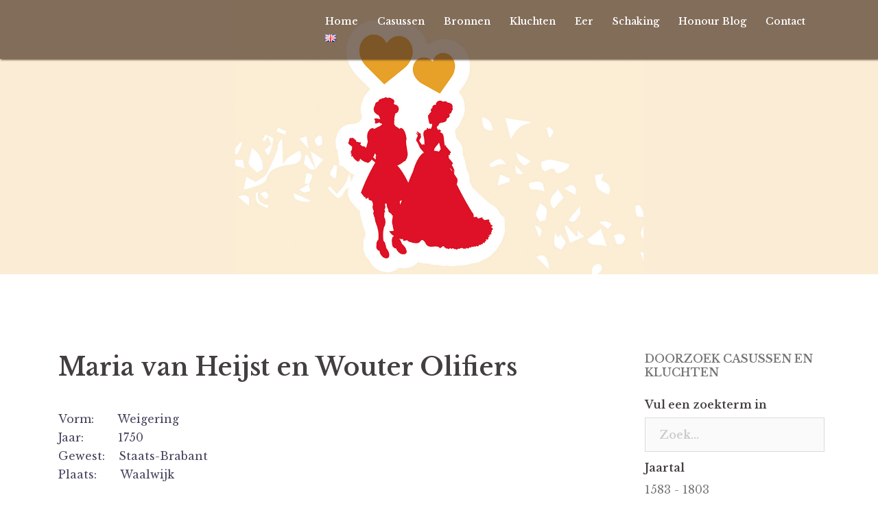

--- FILE ---
content_type: text/html; charset=UTF-8
request_url: https://www.databankschakingen.nl/maria-van-heijst-en-wouter-olifiers/
body_size: 70066
content:
<!DOCTYPE html>
<html lang="nl-NL">
<head>
	<meta charset="UTF-8">
	<meta name="viewport" content="width=device-width, initial-scale=1">
	<link rel="profile" href="https://gmpg.org/xfn/11">
	<link rel="pingback" href="https://www.databankschakingen.nl/xmlrpc.php">
			
	<meta name='robots' content='index, follow, max-image-preview:large, max-snippet:-1, max-video-preview:-1' />

	<!-- This site is optimized with the Yoast SEO plugin v22.8 - https://yoast.com/wordpress/plugins/seo/ -->
	<title>Maria van Heijst en Wouter Olifiers | Databank Schakingen</title>
	<link rel="canonical" href="https://www.databankschakingen.nl/maria-van-heijst-en-wouter-olifiers/" />
	<meta property="og:locale" content="nl_NL" />
	<meta property="og:type" content="article" />
	<meta property="og:title" content="Maria van Heijst en Wouter Olifiers | Databank Schakingen" />
	<meta property="og:description" content="Vorm:       Jaar:          Gewest:    Plaats:       &nbsp; De katholieke Maria Walthera Barbara van Heijst, dochter van een koopman en schepen en van een vroeggestorven moeder, was verliefd op veekoopman Wouter Olifiers. Het paar had zich plechtig beloofd te gaan huwen. Maar haar vader weigerde zijn toestemming en ging achter haar rug om [&hellip;]" />
	<meta property="og:url" content="https://www.databankschakingen.nl/maria-van-heijst-en-wouter-olifiers/" />
	<meta property="og:site_name" content="Databank Schakingen" />
	<meta property="article:published_time" content="2018-04-30T10:24:09+00:00" />
	<meta property="article:modified_time" content="2021-01-25T10:53:57+00:00" />
	<meta name="author" content="Rolf Hage" />
	<meta name="twitter:card" content="summary_large_image" />
	<script type="application/ld+json" class="yoast-schema-graph">{"@context":"https://schema.org","@graph":[{"@type":"WebPage","@id":"https://www.databankschakingen.nl/maria-van-heijst-en-wouter-olifiers/","url":"https://www.databankschakingen.nl/maria-van-heijst-en-wouter-olifiers/","name":"Maria van Heijst en Wouter Olifiers | Databank Schakingen","isPartOf":{"@id":"https://www.databankschakingen.nl/#website"},"datePublished":"2018-04-30T10:24:09+00:00","dateModified":"2021-01-25T10:53:57+00:00","author":{"@id":"https://www.databankschakingen.nl/#/schema/person/b79a76b2fcdf294dff312e92df56187f"},"breadcrumb":{"@id":"https://www.databankschakingen.nl/maria-van-heijst-en-wouter-olifiers/#breadcrumb"},"inLanguage":"nl-NL","potentialAction":[{"@type":"ReadAction","target":["https://www.databankschakingen.nl/maria-van-heijst-en-wouter-olifiers/"]}]},{"@type":"BreadcrumbList","@id":"https://www.databankschakingen.nl/maria-van-heijst-en-wouter-olifiers/#breadcrumb","itemListElement":[{"@type":"ListItem","position":1,"name":"Home","item":"https://www.databankschakingen.nl/"},{"@type":"ListItem","position":2,"name":"Maria van Heijst en Wouter Olifiers"}]},{"@type":"WebSite","@id":"https://www.databankschakingen.nl/#website","url":"https://www.databankschakingen.nl/","name":"Databank Schakingen","description":"Welkom op de website waar u alles vindt over schakingen uit 1580 – 1795","potentialAction":[{"@type":"SearchAction","target":{"@type":"EntryPoint","urlTemplate":"https://www.databankschakingen.nl/?s={search_term_string}"},"query-input":"required name=search_term_string"}],"inLanguage":"nl-NL"},{"@type":"Person","@id":"https://www.databankschakingen.nl/#/schema/person/b79a76b2fcdf294dff312e92df56187f","name":"Rolf Hage","image":{"@type":"ImageObject","inLanguage":"nl-NL","@id":"https://www.databankschakingen.nl/#/schema/person/image/","url":"https://secure.gravatar.com/avatar/95bad81e96222f01ed0ae9b516224b20?s=96&d=mm&r=g","contentUrl":"https://secure.gravatar.com/avatar/95bad81e96222f01ed0ae9b516224b20?s=96&d=mm&r=g","caption":"Rolf Hage"},"sameAs":["https://databankschakingen.nl"]}]}</script>
	<!-- / Yoast SEO plugin. -->


<link rel='dns-prefetch' href='//ajax.googleapis.com' />
<link rel='dns-prefetch' href='//secure.gravatar.com' />
<link rel='dns-prefetch' href='//stats.wp.com' />
<link rel='dns-prefetch' href='//fonts.googleapis.com' />
<link rel='dns-prefetch' href='//v0.wordpress.com' />
<link rel='dns-prefetch' href='//widgets.wp.com' />
<link rel='dns-prefetch' href='//s0.wp.com' />
<link rel='dns-prefetch' href='//0.gravatar.com' />
<link rel='dns-prefetch' href='//1.gravatar.com' />
<link rel='dns-prefetch' href='//2.gravatar.com' />
<link rel='dns-prefetch' href='//i0.wp.com' />
<link rel="alternate" type="application/rss+xml" title="Databank Schakingen &raquo; feed" href="https://www.databankschakingen.nl/feed/" />
<script type="text/javascript">
/* <![CDATA[ */
window._wpemojiSettings = {"baseUrl":"https:\/\/s.w.org\/images\/core\/emoji\/15.0.3\/72x72\/","ext":".png","svgUrl":"https:\/\/s.w.org\/images\/core\/emoji\/15.0.3\/svg\/","svgExt":".svg","source":{"concatemoji":"https:\/\/www.databankschakingen.nl\/wp-includes\/js\/wp-emoji-release.min.js?ver=6.5.4"}};
/*! This file is auto-generated */
!function(i,n){var o,s,e;function c(e){try{var t={supportTests:e,timestamp:(new Date).valueOf()};sessionStorage.setItem(o,JSON.stringify(t))}catch(e){}}function p(e,t,n){e.clearRect(0,0,e.canvas.width,e.canvas.height),e.fillText(t,0,0);var t=new Uint32Array(e.getImageData(0,0,e.canvas.width,e.canvas.height).data),r=(e.clearRect(0,0,e.canvas.width,e.canvas.height),e.fillText(n,0,0),new Uint32Array(e.getImageData(0,0,e.canvas.width,e.canvas.height).data));return t.every(function(e,t){return e===r[t]})}function u(e,t,n){switch(t){case"flag":return n(e,"\ud83c\udff3\ufe0f\u200d\u26a7\ufe0f","\ud83c\udff3\ufe0f\u200b\u26a7\ufe0f")?!1:!n(e,"\ud83c\uddfa\ud83c\uddf3","\ud83c\uddfa\u200b\ud83c\uddf3")&&!n(e,"\ud83c\udff4\udb40\udc67\udb40\udc62\udb40\udc65\udb40\udc6e\udb40\udc67\udb40\udc7f","\ud83c\udff4\u200b\udb40\udc67\u200b\udb40\udc62\u200b\udb40\udc65\u200b\udb40\udc6e\u200b\udb40\udc67\u200b\udb40\udc7f");case"emoji":return!n(e,"\ud83d\udc26\u200d\u2b1b","\ud83d\udc26\u200b\u2b1b")}return!1}function f(e,t,n){var r="undefined"!=typeof WorkerGlobalScope&&self instanceof WorkerGlobalScope?new OffscreenCanvas(300,150):i.createElement("canvas"),a=r.getContext("2d",{willReadFrequently:!0}),o=(a.textBaseline="top",a.font="600 32px Arial",{});return e.forEach(function(e){o[e]=t(a,e,n)}),o}function t(e){var t=i.createElement("script");t.src=e,t.defer=!0,i.head.appendChild(t)}"undefined"!=typeof Promise&&(o="wpEmojiSettingsSupports",s=["flag","emoji"],n.supports={everything:!0,everythingExceptFlag:!0},e=new Promise(function(e){i.addEventListener("DOMContentLoaded",e,{once:!0})}),new Promise(function(t){var n=function(){try{var e=JSON.parse(sessionStorage.getItem(o));if("object"==typeof e&&"number"==typeof e.timestamp&&(new Date).valueOf()<e.timestamp+604800&&"object"==typeof e.supportTests)return e.supportTests}catch(e){}return null}();if(!n){if("undefined"!=typeof Worker&&"undefined"!=typeof OffscreenCanvas&&"undefined"!=typeof URL&&URL.createObjectURL&&"undefined"!=typeof Blob)try{var e="postMessage("+f.toString()+"("+[JSON.stringify(s),u.toString(),p.toString()].join(",")+"));",r=new Blob([e],{type:"text/javascript"}),a=new Worker(URL.createObjectURL(r),{name:"wpTestEmojiSupports"});return void(a.onmessage=function(e){c(n=e.data),a.terminate(),t(n)})}catch(e){}c(n=f(s,u,p))}t(n)}).then(function(e){for(var t in e)n.supports[t]=e[t],n.supports.everything=n.supports.everything&&n.supports[t],"flag"!==t&&(n.supports.everythingExceptFlag=n.supports.everythingExceptFlag&&n.supports[t]);n.supports.everythingExceptFlag=n.supports.everythingExceptFlag&&!n.supports.flag,n.DOMReady=!1,n.readyCallback=function(){n.DOMReady=!0}}).then(function(){return e}).then(function(){var e;n.supports.everything||(n.readyCallback(),(e=n.source||{}).concatemoji?t(e.concatemoji):e.wpemoji&&e.twemoji&&(t(e.twemoji),t(e.wpemoji)))}))}((window,document),window._wpemojiSettings);
/* ]]> */
</script>
<link rel='stylesheet' id='pt-cv-public-style-css' href='https://www.databankschakingen.nl/wp-content/plugins/content-views-query-and-display-post-page/public/assets/css/cv.css?ver=3.8.0' type='text/css' media='all' />
<link rel='stylesheet' id='sydney-bootstrap-css' href='https://www.databankschakingen.nl/wp-content/themes/sydney/css/bootstrap/bootstrap.min.css?ver=1' type='text/css' media='all' />
<style id='wp-emoji-styles-inline-css' type='text/css'>

	img.wp-smiley, img.emoji {
		display: inline !important;
		border: none !important;
		box-shadow: none !important;
		height: 1em !important;
		width: 1em !important;
		margin: 0 0.07em !important;
		vertical-align: -0.1em !important;
		background: none !important;
		padding: 0 !important;
	}
</style>
<link rel='stylesheet' id='wp-block-library-css' href='https://www.databankschakingen.nl/wp-includes/css/dist/block-library/style.min.css?ver=6.5.4' type='text/css' media='all' />
<style id='wp-block-library-inline-css' type='text/css'>
.has-text-align-justify{text-align:justify;}
</style>
<link rel='stylesheet' id='mediaelement-css' href='https://www.databankschakingen.nl/wp-includes/js/mediaelement/mediaelementplayer-legacy.min.css?ver=4.2.17' type='text/css' media='all' />
<link rel='stylesheet' id='wp-mediaelement-css' href='https://www.databankschakingen.nl/wp-includes/js/mediaelement/wp-mediaelement.min.css?ver=6.5.4' type='text/css' media='all' />
<style id='jetpack-sharing-buttons-style-inline-css' type='text/css'>
.jetpack-sharing-buttons__services-list{display:flex;flex-direction:row;flex-wrap:wrap;gap:0;list-style-type:none;margin:5px;padding:0}.jetpack-sharing-buttons__services-list.has-small-icon-size{font-size:12px}.jetpack-sharing-buttons__services-list.has-normal-icon-size{font-size:16px}.jetpack-sharing-buttons__services-list.has-large-icon-size{font-size:24px}.jetpack-sharing-buttons__services-list.has-huge-icon-size{font-size:36px}@media print{.jetpack-sharing-buttons__services-list{display:none!important}}.editor-styles-wrapper .wp-block-jetpack-sharing-buttons{gap:0;padding-inline-start:0}ul.jetpack-sharing-buttons__services-list.has-background{padding:1.25em 2.375em}
</style>
<style id='classic-theme-styles-inline-css' type='text/css'>
/*! This file is auto-generated */
.wp-block-button__link{color:#fff;background-color:#32373c;border-radius:9999px;box-shadow:none;text-decoration:none;padding:calc(.667em + 2px) calc(1.333em + 2px);font-size:1.125em}.wp-block-file__button{background:#32373c;color:#fff;text-decoration:none}
</style>
<style id='global-styles-inline-css' type='text/css'>
body{--wp--preset--color--black: #000000;--wp--preset--color--cyan-bluish-gray: #abb8c3;--wp--preset--color--white: #ffffff;--wp--preset--color--pale-pink: #f78da7;--wp--preset--color--vivid-red: #cf2e2e;--wp--preset--color--luminous-vivid-orange: #ff6900;--wp--preset--color--luminous-vivid-amber: #fcb900;--wp--preset--color--light-green-cyan: #7bdcb5;--wp--preset--color--vivid-green-cyan: #00d084;--wp--preset--color--pale-cyan-blue: #8ed1fc;--wp--preset--color--vivid-cyan-blue: #0693e3;--wp--preset--color--vivid-purple: #9b51e0;--wp--preset--gradient--vivid-cyan-blue-to-vivid-purple: linear-gradient(135deg,rgba(6,147,227,1) 0%,rgb(155,81,224) 100%);--wp--preset--gradient--light-green-cyan-to-vivid-green-cyan: linear-gradient(135deg,rgb(122,220,180) 0%,rgb(0,208,130) 100%);--wp--preset--gradient--luminous-vivid-amber-to-luminous-vivid-orange: linear-gradient(135deg,rgba(252,185,0,1) 0%,rgba(255,105,0,1) 100%);--wp--preset--gradient--luminous-vivid-orange-to-vivid-red: linear-gradient(135deg,rgba(255,105,0,1) 0%,rgb(207,46,46) 100%);--wp--preset--gradient--very-light-gray-to-cyan-bluish-gray: linear-gradient(135deg,rgb(238,238,238) 0%,rgb(169,184,195) 100%);--wp--preset--gradient--cool-to-warm-spectrum: linear-gradient(135deg,rgb(74,234,220) 0%,rgb(151,120,209) 20%,rgb(207,42,186) 40%,rgb(238,44,130) 60%,rgb(251,105,98) 80%,rgb(254,248,76) 100%);--wp--preset--gradient--blush-light-purple: linear-gradient(135deg,rgb(255,206,236) 0%,rgb(152,150,240) 100%);--wp--preset--gradient--blush-bordeaux: linear-gradient(135deg,rgb(254,205,165) 0%,rgb(254,45,45) 50%,rgb(107,0,62) 100%);--wp--preset--gradient--luminous-dusk: linear-gradient(135deg,rgb(255,203,112) 0%,rgb(199,81,192) 50%,rgb(65,88,208) 100%);--wp--preset--gradient--pale-ocean: linear-gradient(135deg,rgb(255,245,203) 0%,rgb(182,227,212) 50%,rgb(51,167,181) 100%);--wp--preset--gradient--electric-grass: linear-gradient(135deg,rgb(202,248,128) 0%,rgb(113,206,126) 100%);--wp--preset--gradient--midnight: linear-gradient(135deg,rgb(2,3,129) 0%,rgb(40,116,252) 100%);--wp--preset--font-size--small: 13px;--wp--preset--font-size--medium: 20px;--wp--preset--font-size--large: 36px;--wp--preset--font-size--x-large: 42px;--wp--preset--spacing--20: 0.44rem;--wp--preset--spacing--30: 0.67rem;--wp--preset--spacing--40: 1rem;--wp--preset--spacing--50: 1.5rem;--wp--preset--spacing--60: 2.25rem;--wp--preset--spacing--70: 3.38rem;--wp--preset--spacing--80: 5.06rem;--wp--preset--shadow--natural: 6px 6px 9px rgba(0, 0, 0, 0.2);--wp--preset--shadow--deep: 12px 12px 50px rgba(0, 0, 0, 0.4);--wp--preset--shadow--sharp: 6px 6px 0px rgba(0, 0, 0, 0.2);--wp--preset--shadow--outlined: 6px 6px 0px -3px rgba(255, 255, 255, 1), 6px 6px rgba(0, 0, 0, 1);--wp--preset--shadow--crisp: 6px 6px 0px rgba(0, 0, 0, 1);}:where(.is-layout-flex){gap: 0.5em;}:where(.is-layout-grid){gap: 0.5em;}body .is-layout-flex{display: flex;}body .is-layout-flex{flex-wrap: wrap;align-items: center;}body .is-layout-flex > *{margin: 0;}body .is-layout-grid{display: grid;}body .is-layout-grid > *{margin: 0;}:where(.wp-block-columns.is-layout-flex){gap: 2em;}:where(.wp-block-columns.is-layout-grid){gap: 2em;}:where(.wp-block-post-template.is-layout-flex){gap: 1.25em;}:where(.wp-block-post-template.is-layout-grid){gap: 1.25em;}.has-black-color{color: var(--wp--preset--color--black) !important;}.has-cyan-bluish-gray-color{color: var(--wp--preset--color--cyan-bluish-gray) !important;}.has-white-color{color: var(--wp--preset--color--white) !important;}.has-pale-pink-color{color: var(--wp--preset--color--pale-pink) !important;}.has-vivid-red-color{color: var(--wp--preset--color--vivid-red) !important;}.has-luminous-vivid-orange-color{color: var(--wp--preset--color--luminous-vivid-orange) !important;}.has-luminous-vivid-amber-color{color: var(--wp--preset--color--luminous-vivid-amber) !important;}.has-light-green-cyan-color{color: var(--wp--preset--color--light-green-cyan) !important;}.has-vivid-green-cyan-color{color: var(--wp--preset--color--vivid-green-cyan) !important;}.has-pale-cyan-blue-color{color: var(--wp--preset--color--pale-cyan-blue) !important;}.has-vivid-cyan-blue-color{color: var(--wp--preset--color--vivid-cyan-blue) !important;}.has-vivid-purple-color{color: var(--wp--preset--color--vivid-purple) !important;}.has-black-background-color{background-color: var(--wp--preset--color--black) !important;}.has-cyan-bluish-gray-background-color{background-color: var(--wp--preset--color--cyan-bluish-gray) !important;}.has-white-background-color{background-color: var(--wp--preset--color--white) !important;}.has-pale-pink-background-color{background-color: var(--wp--preset--color--pale-pink) !important;}.has-vivid-red-background-color{background-color: var(--wp--preset--color--vivid-red) !important;}.has-luminous-vivid-orange-background-color{background-color: var(--wp--preset--color--luminous-vivid-orange) !important;}.has-luminous-vivid-amber-background-color{background-color: var(--wp--preset--color--luminous-vivid-amber) !important;}.has-light-green-cyan-background-color{background-color: var(--wp--preset--color--light-green-cyan) !important;}.has-vivid-green-cyan-background-color{background-color: var(--wp--preset--color--vivid-green-cyan) !important;}.has-pale-cyan-blue-background-color{background-color: var(--wp--preset--color--pale-cyan-blue) !important;}.has-vivid-cyan-blue-background-color{background-color: var(--wp--preset--color--vivid-cyan-blue) !important;}.has-vivid-purple-background-color{background-color: var(--wp--preset--color--vivid-purple) !important;}.has-black-border-color{border-color: var(--wp--preset--color--black) !important;}.has-cyan-bluish-gray-border-color{border-color: var(--wp--preset--color--cyan-bluish-gray) !important;}.has-white-border-color{border-color: var(--wp--preset--color--white) !important;}.has-pale-pink-border-color{border-color: var(--wp--preset--color--pale-pink) !important;}.has-vivid-red-border-color{border-color: var(--wp--preset--color--vivid-red) !important;}.has-luminous-vivid-orange-border-color{border-color: var(--wp--preset--color--luminous-vivid-orange) !important;}.has-luminous-vivid-amber-border-color{border-color: var(--wp--preset--color--luminous-vivid-amber) !important;}.has-light-green-cyan-border-color{border-color: var(--wp--preset--color--light-green-cyan) !important;}.has-vivid-green-cyan-border-color{border-color: var(--wp--preset--color--vivid-green-cyan) !important;}.has-pale-cyan-blue-border-color{border-color: var(--wp--preset--color--pale-cyan-blue) !important;}.has-vivid-cyan-blue-border-color{border-color: var(--wp--preset--color--vivid-cyan-blue) !important;}.has-vivid-purple-border-color{border-color: var(--wp--preset--color--vivid-purple) !important;}.has-vivid-cyan-blue-to-vivid-purple-gradient-background{background: var(--wp--preset--gradient--vivid-cyan-blue-to-vivid-purple) !important;}.has-light-green-cyan-to-vivid-green-cyan-gradient-background{background: var(--wp--preset--gradient--light-green-cyan-to-vivid-green-cyan) !important;}.has-luminous-vivid-amber-to-luminous-vivid-orange-gradient-background{background: var(--wp--preset--gradient--luminous-vivid-amber-to-luminous-vivid-orange) !important;}.has-luminous-vivid-orange-to-vivid-red-gradient-background{background: var(--wp--preset--gradient--luminous-vivid-orange-to-vivid-red) !important;}.has-very-light-gray-to-cyan-bluish-gray-gradient-background{background: var(--wp--preset--gradient--very-light-gray-to-cyan-bluish-gray) !important;}.has-cool-to-warm-spectrum-gradient-background{background: var(--wp--preset--gradient--cool-to-warm-spectrum) !important;}.has-blush-light-purple-gradient-background{background: var(--wp--preset--gradient--blush-light-purple) !important;}.has-blush-bordeaux-gradient-background{background: var(--wp--preset--gradient--blush-bordeaux) !important;}.has-luminous-dusk-gradient-background{background: var(--wp--preset--gradient--luminous-dusk) !important;}.has-pale-ocean-gradient-background{background: var(--wp--preset--gradient--pale-ocean) !important;}.has-electric-grass-gradient-background{background: var(--wp--preset--gradient--electric-grass) !important;}.has-midnight-gradient-background{background: var(--wp--preset--gradient--midnight) !important;}.has-small-font-size{font-size: var(--wp--preset--font-size--small) !important;}.has-medium-font-size{font-size: var(--wp--preset--font-size--medium) !important;}.has-large-font-size{font-size: var(--wp--preset--font-size--large) !important;}.has-x-large-font-size{font-size: var(--wp--preset--font-size--x-large) !important;}
.wp-block-navigation a:where(:not(.wp-element-button)){color: inherit;}
:where(.wp-block-post-template.is-layout-flex){gap: 1.25em;}:where(.wp-block-post-template.is-layout-grid){gap: 1.25em;}
:where(.wp-block-columns.is-layout-flex){gap: 2em;}:where(.wp-block-columns.is-layout-grid){gap: 2em;}
.wp-block-pullquote{font-size: 1.5em;line-height: 1.6;}
</style>
<link rel='stylesheet' id='ACT_css-css' href='https://www.databankschakingen.nl/wp-content/plugins/list-all-posts-by-authors-nested-categories-and-titles/ACT.css?ver=6.5.4' type='text/css' media='all' />
<link rel='stylesheet' id='wp-show-posts-css' href='https://www.databankschakingen.nl/wp-content/plugins/wp-show-posts/css/wp-show-posts-min.css?ver=1.1.6' type='text/css' media='all' />
<link rel='stylesheet' id='search-filter-plugin-styles-css' href='https://www.databankschakingen.nl/wp-content/plugins/search-filter-pro/public/assets/css/search-filter.min.css?ver=2.5.17' type='text/css' media='all' />
<link rel='stylesheet' id='chld_thm_cfg_parent-css' href='https://www.databankschakingen.nl/wp-content/themes/sydney/style.css?ver=6.5.4' type='text/css' media='all' />
<link rel='stylesheet' id='sydney-style-css' href='https://www.databankschakingen.nl/wp-content/themes/Schaking/style.css?ver=1.41.1506685578' type='text/css' media='all' />
<style id='sydney-style-inline-css' type='text/css'>
body, #mainnav ul ul a { font-family:'Libre Baskerville', sans-serif!important;}
h1, h2, h3, h4, h5, h6, #mainnav ul li a, .portfolio-info, .roll-testimonials .name, .roll-team .team-content .name, .roll-team .team-item .team-pop .name, .roll-tabs .menu-tab li a, .roll-testimonials .name, .roll-project .project-filter li a, .roll-button, .roll-counter .name-count, .roll-counter .numb-count button, input[type="button"], input[type="reset"], input[type="submit"] { font-family:'Libre Baskerville', sans-serif;}
.site-title { font-size:32px; }
.site-description { font-size:16px; }
#mainnav ul li a { font-size:14px; }
h1 { font-size:52px; }
h2 { font-size:42px; }
h3 { font-size:32px; }
h4 { font-size:25px; }
h5 { font-size:20px; }
h6 { font-size:18px; }
body { font-size:16px; }
.single .hentry .title-post { font-size:36px; }
.header-image { background-size:cover;}
.header-image { height:400px; }
.widget-area .widget_fp_social a,#mainnav ul li a:hover, .sydney_contact_info_widget span, .roll-team .team-content .name,.roll-team .team-item .team-pop .team-social li:hover a,.roll-infomation li.address:before,.roll-infomation li.phone:before,.roll-infomation li.email:before,.roll-testimonials .name,.roll-button.border,.roll-button:hover,.roll-icon-list .icon i,.roll-icon-list .content h3 a:hover,.roll-icon-box.white .content h3 a,.roll-icon-box .icon i,.roll-icon-box .content h3 a:hover,.switcher-container .switcher-icon a:focus,.go-top:hover,.hentry .meta-post a:hover,#mainnav > ul > li > a.active, #mainnav > ul > li > a:hover, button:hover, input[type="button"]:hover, input[type="reset"]:hover, input[type="submit"]:hover, .text-color, .social-menu-widget a, .social-menu-widget a:hover, .archive .team-social li a, a, h1 a, h2 a, h3 a, h4 a, h5 a, h6 a,.classic-alt .meta-post a,.single .hentry .meta-post a { color:#e21317}
.reply,.woocommerce div.product .woocommerce-tabs ul.tabs li.active,.woocommerce #respond input#submit,.woocommerce a.button,.woocommerce button.button,.woocommerce input.button,.project-filter li a.active, .project-filter li a:hover,.preloader .pre-bounce1, .preloader .pre-bounce2,.roll-team .team-item .team-pop,.roll-progress .progress-animate,.roll-socials li a:hover,.roll-project .project-item .project-pop,.roll-project .project-filter li.active,.roll-project .project-filter li:hover,.roll-button.light:hover,.roll-button.border:hover,.roll-button,.roll-icon-box.white .icon,.owl-theme .owl-controls .owl-page.active span,.owl-theme .owl-controls.clickable .owl-page:hover span,.go-top,.bottom .socials li:hover a,.sidebar .widget:before,.blog-pagination ul li.active,.blog-pagination ul li:hover a,.content-area .hentry:after,.text-slider .maintitle:after,.error-wrap #search-submit:hover,#mainnav .sub-menu li:hover > a,#mainnav ul li ul:after, button, input[type="button"], input[type="reset"], input[type="submit"], .panel-grid-cell .widget-title:after { background-color:#e21317}
.roll-socials li a:hover,.roll-socials li a,.roll-button.light:hover,.roll-button.border,.roll-button,.roll-icon-list .icon,.roll-icon-box .icon,.owl-theme .owl-controls .owl-page span,.comment .comment-detail,.widget-tags .tag-list a:hover,.blog-pagination ul li,.hentry blockquote,.error-wrap #search-submit:hover,textarea:focus,input[type="text"]:focus,input[type="password"]:focus,input[type="datetime"]:focus,input[type="datetime-local"]:focus,input[type="date"]:focus,input[type="month"]:focus,input[type="time"]:focus,input[type="week"]:focus,input[type="number"]:focus,input[type="email"]:focus,input[type="url"]:focus,input[type="search"]:focus,input[type="tel"]:focus,input[type="color"]:focus, button, input[type="button"], input[type="reset"], input[type="submit"], .archive .team-social li a { border-color:#e21317}
.site-header.float-header { background-color:rgba(0,0,0,0.9);}
@media only screen and (max-width: 1024px) { .site-header { background-color:#000000;}}
.site-title a, .site-title a:hover { color:#ffffff}
.site-description { color:#ffffff}
#mainnav ul li a, #mainnav ul li::before { color:#ffffff}
#mainnav .sub-menu li a { color:#ffffff}
#mainnav .sub-menu li a { background:#1c1c1c}
.text-slider .maintitle, .text-slider .subtitle { color:#ffffff}
body { color:#47425d}
#secondary { background-color:#ffffff}
#secondary, #secondary a, #secondary .widget-title { color:#767676}
.footer-widgets { background-color:#252525}
.btn-menu { color:#ffffff}
#mainnav ul li a:hover { color:#d65050}
.site-footer { background-color:#1c1c1c}
.site-footer,.site-footer a { color:#666666}
.overlay { background-color:#000000}
.page-wrap { padding-top:83px;}
.page-wrap { padding-bottom:100px;}
.slide-inner { display:none;}
.slide-inner.text-slider-stopped { display:block;}
@media only screen and (max-width: 1025px) {		
			.mobile-slide {
				display: block;
			}
			.slide-item {
				background-image: none !important;
			}
			.header-slider {
			}
			.slide-item {
				height: auto !important;
			}
			.slide-inner {
				min-height: initial;
			} 
		}
@media only screen and (max-width: 780px) { 
    	h1 { font-size: 32px;}
		h2 { font-size: 28px;}
		h3 { font-size: 22px;}
		h4 { font-size: 18px;}
		h5 { font-size: 16px;}
		h6 { font-size: 14px;}
    }

</style>
<link rel='stylesheet' id='sydney-font-awesome-css' href='https://www.databankschakingen.nl/wp-content/themes/sydney/fonts/font-awesome.min.css?ver=6.5.4' type='text/css' media='all' />
<link rel='stylesheet' id='chld_thm_cfg_separate-css' href='https://www.databankschakingen.nl/wp-content/themes/Schaking/ctc-style.css?ver=1.41.1506685578' type='text/css' media='all' />
<link rel='stylesheet' id='sydney-fonts-css' href='https://fonts.googleapis.com/css?family=Libre+Baskerville%3A400%2C400italic%2C600%7CLibre+Baskerville%3A400%2C500%2C600' type='text/css' media='all' />
<!--[if lte IE 9]>
<link rel='stylesheet' id='sydney-ie9-css' href='https://www.databankschakingen.nl/wp-content/themes/sydney/css/ie9.css?ver=6.5.4' type='text/css' media='all' />
<![endif]-->
<link rel='stylesheet' id='social-logos-css' href='https://www.databankschakingen.nl/wp-content/plugins/jetpack/_inc/social-logos/social-logos.min.css?ver=13.5' type='text/css' media='all' />
<link rel='stylesheet' id='jetpack_css-css' href='https://www.databankschakingen.nl/wp-content/plugins/jetpack/css/jetpack.css?ver=13.5' type='text/css' media='all' />
<script type="text/javascript" id="jetpack_related-posts-js-extra">
/* <![CDATA[ */
var related_posts_js_options = {"post_heading":"h4"};
/* ]]> */
</script>
<script type="text/javascript" src="https://www.databankschakingen.nl/wp-content/plugins/jetpack/_inc/build/related-posts/related-posts.min.js?ver=20240116" id="jetpack_related-posts-js"></script>
<script type="text/javascript" src="https://www.databankschakingen.nl/wp-includes/js/jquery/jquery.min.js?ver=3.7.1" id="jquery-core-js"></script>
<script type="text/javascript" src="https://www.databankschakingen.nl/wp-includes/js/jquery/jquery-migrate.min.js?ver=3.4.1" id="jquery-migrate-js"></script>
<script type="text/javascript" id="search-filter-plugin-build-js-extra">
/* <![CDATA[ */
var SF_LDATA = {"ajax_url":"https:\/\/www.databankschakingen.nl\/wp-admin\/admin-ajax.php","home_url":"https:\/\/www.databankschakingen.nl\/","extensions":[]};
/* ]]> */
</script>
<script type="text/javascript" src="https://www.databankschakingen.nl/wp-content/plugins/search-filter-pro/public/assets/js/search-filter-build.min.js?ver=2.5.17" id="search-filter-plugin-build-js"></script>
<script type="text/javascript" src="https://www.databankschakingen.nl/wp-content/plugins/search-filter-pro/public/assets/js/chosen.jquery.min.js?ver=2.5.17" id="search-filter-plugin-chosen-js"></script>
<script type="text/javascript" src="//ajax.googleapis.com/ajax/libs/jqueryui/1.11.4/i18n/jquery-ui-i18n.min.js?ver=2.5.17" id="search-filter-plugin-jquery-i18n-js"></script>
<link rel="https://api.w.org/" href="https://www.databankschakingen.nl/wp-json/" /><link rel="alternate" type="application/json" href="https://www.databankschakingen.nl/wp-json/wp/v2/posts/1626" /><link rel="EditURI" type="application/rsd+xml" title="RSD" href="https://www.databankschakingen.nl/xmlrpc.php?rsd" />
<meta name="generator" content="WordPress 6.5.4" />
<link rel='shortlink' href='https://wp.me/p9f8Fe-qe' />
<link rel="alternate" type="application/json+oembed" href="https://www.databankschakingen.nl/wp-json/oembed/1.0/embed?url=https%3A%2F%2Fwww.databankschakingen.nl%2Fmaria-van-heijst-en-wouter-olifiers%2F" />
<link rel="alternate" type="text/xml+oembed" href="https://www.databankschakingen.nl/wp-json/oembed/1.0/embed?url=https%3A%2F%2Fwww.databankschakingen.nl%2Fmaria-van-heijst-en-wouter-olifiers%2F&#038;format=xml" />
	<style>img#wpstats{display:none}</style>
			<style type="text/css">
		.header-image {
			background-image: url(https://www.databankschakingen.nl/wp-content/uploads/2017/09/header3.jpg);
			display: block;
		}
		@media only screen and (max-width: 1024px) {
			.header-inner {
				display: block;
			}
			.header-image {
				background-image: none;
				height: auto !important;
			}		
		}
	</style>
	<link rel="stylesheet" type="text/css" id="wp-custom-css" href="https://www.databankschakingen.nl/?custom-css=ad75823552" /></head>

<body data-rsssl=1 class="post-template-default single single-post postid-1626 single-format-standard group-blog">

		<div class="preloader">
	    <div class="spinner">
	        <div class="pre-bounce1"></div>
	        <div class="pre-bounce2"></div>
	    </div>
	</div>
	
	<div id="page" class="hfeed site">
		<a class="skip-link screen-reader-text" href="#content">
			Spring naar inhoud		</a>

		
		<header id="masthead" class="site-header" role="banner">
			<div class="header-wrap">
				<div class="container">
					<div class="row">
						<div class="col-md-4 col-sm-8 col-xs-12">
														<h1 class="site-title"><a href="https://www.databankschakingen.nl/" rel="home">Databank Schakingen</a></h1>
							<h2 class="site-description">
								Welkom op de website waar u alles vindt over schakingen uit 1580 – 1795							</h2>
													</div>
						<div class="col-md-8 col-sm-4 col-xs-12">
							<div class="btn-menu"></div>
							<nav id="mainnav" class="mainnav" role="navigation">
								<div class="menu-menu-1-container"><ul id="menu-menu-1" class="menu"><li id="menu-item-389" class="menu-item menu-item-type-post_type menu-item-object-page menu-item-home menu-item-389"><a href="https://www.databankschakingen.nl/">Home</a></li>
<li id="menu-item-17" class="menu-item menu-item-type-post_type menu-item-object-page menu-item-has-children menu-item-17"><a href="https://www.databankschakingen.nl/casussen/">Casussen</a>
<ul class="sub-menu">
	<li id="menu-item-563" class="menu-item menu-item-type-custom menu-item-object-custom menu-item-563"><a href="/casussen/?_sfm_gewest=Friesland">Friesland</a></li>
	<li id="menu-item-356" class="menu-item menu-item-type-custom menu-item-object-custom menu-item-356"><a href="/casussen/?_sfm_gewest=Gelderland">Gelderland</a></li>
	<li id="menu-item-564" class="menu-item menu-item-type-custom menu-item-object-custom menu-item-564"><a href="/casussen/?_sfm_gewest=Groningen">Groningen</a></li>
	<li id="menu-item-565" class="menu-item menu-item-type-custom menu-item-object-custom menu-item-565"><a href="/casussen/?_sfm_gewest=Holland">Holland</a></li>
	<li id="menu-item-566" class="menu-item menu-item-type-custom menu-item-object-custom menu-item-566"><a href="/casussen/?_sfm_gewest=Overijssel">Overijssel</a></li>
	<li id="menu-item-567" class="menu-item menu-item-type-custom menu-item-object-custom menu-item-567"><a href="/casussen/?_sfm_gewest=Staats-Brabant">Staats-Brabant</a></li>
	<li id="menu-item-568" class="menu-item menu-item-type-custom menu-item-object-custom menu-item-568"><a href="/casussen/?_sfm_gewest=Staats-Limburg">Staats-Limburg</a></li>
	<li id="menu-item-562" class="menu-item menu-item-type-custom menu-item-object-custom menu-item-562"><a href="/casussen/?_sfm_gewest=Stift%20Thorn">Stift Thorn</a></li>
	<li id="menu-item-569" class="menu-item menu-item-type-custom menu-item-object-custom menu-item-569"><a href="/casussen/?_sfm_gewest=Utrecht">Utrecht</a></li>
	<li id="menu-item-570" class="menu-item menu-item-type-custom menu-item-object-custom menu-item-570"><a href="/casussen/?_sfm_gewest=Zeeland">Zeeland</a></li>
</ul>
</li>
<li id="menu-item-1776" class="menu-item menu-item-type-post_type menu-item-object-page menu-item-1776"><a href="https://www.databankschakingen.nl/bronnen/">Bronnen</a></li>
<li id="menu-item-2768" class="menu-item menu-item-type-post_type menu-item-object-page menu-item-2768"><a href="https://www.databankschakingen.nl/kluchten/">Kluchten</a></li>
<li id="menu-item-89" class="menu-item menu-item-type-post_type menu-item-object-page menu-item-89"><a href="https://www.databankschakingen.nl/eer/">Eer</a></li>
<li id="menu-item-3087" class="menu-item menu-item-type-post_type menu-item-object-page menu-item-3087"><a href="https://www.databankschakingen.nl/schaking/">Schaking</a></li>
<li id="menu-item-3292" class="menu-item menu-item-type-taxonomy menu-item-object-category menu-item-3292"><a href="https://www.databankschakingen.nl/category/honour-blog/">Honour Blog</a></li>
<li id="menu-item-18" class="menu-item menu-item-type-post_type menu-item-object-page menu-item-18"><a href="https://www.databankschakingen.nl/contact/">Contact</a></li>
<li id="menu-item-3149-en" class="lang-item lang-item-15 lang-item-en no-translation lang-item-first menu-item menu-item-type-custom menu-item-object-custom menu-item-3149-en"><a href="https://www.databankschakingen.nl/en/honour-versus-honour/" hreflang="en-GB" lang="en-GB"><img src="[data-uri]" alt="English" width="16" height="11" style="width: 16px; height: 11px;" /></a></li>
</ul></div>							</nav>
							<!-- #site-navigation -->
						</div>
					</div>
				</div>
			</div>
		</header>
		<!-- #masthead -->

		
								
		<div class="sydney-hero-area" style="background-color: #fbedd5"  >
						
			<div class="header-image">
				
				

				<img class="header-inner" src="https://www.databankschakingen.nl/wp-content/uploads/2018/Header_weigering.jpg" width="595" alt="Databank Schakingen" title="Databank Schakingen">
			</div>
			
					</div>

		
		<div id="content" class="page-wrap">
			<div class="container content-wrapper">
				<div class="row">
					
	
	
	<div id="primary" class="content-area col-md-9 ">

		
		<main id="main" class="post-wrap" role="main">

		
			
<article id="post-1626" class="post-1626 post type-post status-publish format-standard hentry category-casussen">

	

	<header class="entry-header">
		<h1 class="title-post entry-title">Maria van Heijst en Wouter Olifiers</h1>
				<div class="meta-post">
			<span class="posted-on">Geplaatst <a href="https://www.databankschakingen.nl/maria-van-heijst-en-wouter-olifiers/" rel="bookmark"><time class="entry-date published" datetime="2018-04-30T10:24:09+00:00">april 30, 2018</time><time class="updated" datetime="2021-01-25T10:53:57+00:00">januari 25, 2021</time></a></span><span class="byline"> <span class="author vcard"><a class="url fn n" href="https://www.databankschakingen.nl/author/rolfhage/">Rolf Hage</a></span></span>		</div><!-- .entry-meta -->
			</header><!-- .entry-header -->

	<div class="entry-content">
				<p>Vorm:       Weigering<br />
Jaar:          1750<br />
Gewest:    Staats-Brabant<br />
Plaats:       Waalwijk</p>
<p>&nbsp;</p>
<p>De katholieke Maria Walthera Barbara van Heijst, dochter van een koopman en schepen en van een vroeggestorven moeder, was verliefd op veekoopman Wouter Olifiers. Het paar had zich plechtig beloofd te gaan huwen. Maar haar vader weigerde zijn toestemming en ging achter haar rug om plannen maken om haar in een klooster onder te brengen. Maria ontdekte de plannen en regelde met haar geliefde een snel vertrek. Dat vond plaats op 18 januari 1750, toen zij rond middernacht uit haar ouderlijke woning sloop en naar de plek waar een chaise en een koetsier gereed stond. Niet veel later verscheen een verraste Wouter met een paar vrienden, die hoorden hoe zij aan hem vroeg of hij haar zou willen vergezellen. Deze handelwijze is niet ongebruikelijk (zie ook Jacoba Adriana de Groulart en Frederick Scheidt in 1757) en toont aan dat het paar beslist niet de indruk wilde maken dat zij &#8216;zich liet schaken&#8217; door hem. Deze onterende handeling staak haaks op de in de ogen van het paar volkomen eerzame handelwijze die zij nu hebben gevolgd. Dan geeft Maria de koetsier de opdracht voort te rijden. De tocht leidde naar Ravenstein. Na de ontdekking van het verdwijnen van zijn dochter, haalt vader Jan alles uit de kast om het paar conform het schakingsvertoog zwart te maken. na anderhalf jaar keert het paar terug. Het wil pas huwen als het toestemming krijgt van haar vader. maar zelfs een verzoek om vergiffenis door Maria en Wouter mocht niet baten. Vader Jan verwijst naar de Raad van Brabant, voor wie de zaak dient, en naar advocaat Willem Ellinckhuijsen die zijn belangen behartigt. De Raad beslist in 1753 dat de huwelijksbelofte tussen de geliefden nul is en verwierp de eisen van de vader. In 1754 echter blijkt het paar wel gehuwd, want het regelt de nalatenschap in gezelschap van vader Jan.</p>
<p>Juridisch interessant want in de download van commentaar voorzien in 1750 door de juristen François Ellinchuijsen en Reinier Bernardus Hoynck van Papendrecht. Deze notitie is aangetroffen in het dossier van de zaak Groulard-Scheidt uit 1757, zie deze casus elders in de databank.</p>
<p>NL-HtBHIC Archiefnummer 19 Raad van Brabant, 1586-1811, inv.nr. 788.3602 (1752).</p>
<p>Voor meer bronnen, onder andere in het Streekarchief Langstraat Heusden en Altena, zie het artikel in de Klopkei.</p>
<p>Download:</p>
<p><a href="https://www.databankschakingen.nl/wp-content/uploads/2020/08/BraMariaHeijst1750inGroulardHvH.pdf">NL-HtSA Archiefnummer 0014 Schepenbank van &#8216;s-Hertogenbosch, 1366-1811, inv.nr. 112/3.</a></p>
<p><a href="https://www.databankschakingen.nl/wp-content/uploads/2021/01/HolPaulineMarieConstanceleLeudeWilhem1779Klopkei.pdf">Houdt-Swinkels, I. van den, &#8216;Een bijzondere schaking&#8217; in: <em>De Klopkei</em>, 42(2018)4, 12-15.</a></p>
<div class="sharedaddy sd-sharing-enabled"><div class="robots-nocontent sd-block sd-social sd-social-icon sd-sharing"><h3 class="sd-title">Dit delen:</h3><div class="sd-content"><ul><li class="share-twitter"><a rel="nofollow noopener noreferrer" data-shared="sharing-twitter-1626" class="share-twitter sd-button share-icon no-text" href="https://www.databankschakingen.nl/maria-van-heijst-en-wouter-olifiers/?share=twitter" target="_blank" title="Klik om te delen met Twitter" ><span></span><span class="sharing-screen-reader-text">Klik om te delen met Twitter (Wordt in een nieuw venster geopend)</span></a></li><li class="share-facebook"><a rel="nofollow noopener noreferrer" data-shared="sharing-facebook-1626" class="share-facebook sd-button share-icon no-text" href="https://www.databankschakingen.nl/maria-van-heijst-en-wouter-olifiers/?share=facebook" target="_blank" title="Klik om te delen op Facebook" ><span></span><span class="sharing-screen-reader-text">Klik om te delen op Facebook (Wordt in een nieuw venster geopend)</span></a></li><li class="share-end"></li></ul></div></div></div><div class='sharedaddy sd-block sd-like jetpack-likes-widget-wrapper jetpack-likes-widget-unloaded' id='like-post-wrapper-136595252-1626-697063a62e033' data-src='https://widgets.wp.com/likes/?ver=13.5#blog_id=136595252&amp;post_id=1626&amp;origin=www.databankschakingen.nl&amp;obj_id=136595252-1626-697063a62e033&amp;n=1' data-name='like-post-frame-136595252-1626-697063a62e033' data-title='Vind-ik-leuk of reblog'><h3 class="sd-title">Vind ik leuk:</h3><div class='likes-widget-placeholder post-likes-widget-placeholder' style='height: 55px;'><span class='button'><span>Vind-ik-leuk</span></span> <span class="loading">Laden...</span></div><span class='sd-text-color'></span><a class='sd-link-color'></a></div>
<div id='jp-relatedposts' class='jp-relatedposts' >
	<h3 class="jp-relatedposts-headline"><em>Gerelateerd</em></h3>
</div>			</div><!-- .entry-content -->

	<footer class="entry-footer">
			</footer><!-- .entry-footer -->

	
</article><!-- #post-## -->

				<nav class="navigation post-navigation" role="navigation">
		<h2 class="screen-reader-text">Berichtnavigatie</h2>
		<div class="nav-links clearfix">
			<div class="nav-previous"><span>&#10229;</span><a href="https://www.databankschakingen.nl/margareta-sara-van-kessel-en-werner-adolff-van-hungen-genaemt-wassenbergh/" rel="prev">Margareta Sara van Kessel en Werner Adolff van Hungen genaemt Wassenbergh</a></div><div class="nav-next"><a href="https://www.databankschakingen.nl/sophia-alberts-en-johan-de-benetru/" rel="next">Sophia Alberts en Johan de Benetru</a><span>&#10230;</span></div>		</div><!-- .nav-links -->
	</nav><!-- .navigation -->
	
			
		
		</main><!-- #main -->
	</div><!-- #primary -->

	

<div id="secondary" class="widget-area col-md-3" role="complementary">
	<aside id="search_filter_register_widget-2" class="widget widget_search_filter_register_widget"><h3 class="widget-title">Doorzoek casussen en kluchten</h3><form data-sf-form-id='2779' data-is-rtl='0' data-maintain-state='' data-results-url='https://www.databankschakingen.nl/zoeken/' data-ajax-url='https://www.databankschakingen.nl/?sfid=2779&amp;sf_action=get_data&amp;sf_data=all' data-ajax-form-url='https://www.databankschakingen.nl/?sfid=2779&amp;sf_action=get_data&amp;sf_data=form' data-display-result-method='shortcode' data-use-history-api='1' data-template-loaded='0' data-lang-code='nl' data-ajax='1' data-ajax-data-type='json' data-ajax-links-selector='.pagination a' data-ajax-target='#search-filter-results-2779' data-ajax-pagination-type='normal' data-update-ajax-url='1' data-only-results-ajax='1' data-scroll-to-pos='0' data-init-paged='1' data-auto-update='' data-auto-count='1' data-auto-count-refresh-mode='1' action='https://www.databankschakingen.nl/zoeken/' method='post' class='searchandfilter' id='search-filter-form-2779' autocomplete='off' data-instance-count='1'><ul><li class="sf-field-search" data-sf-field-name="search" data-sf-field-type="search" data-sf-field-input-type=""><h4>Vul een zoekterm in</h4>		<label>
				   <input placeholder="Zoek..." name="_sf_search[]" class="sf-input-text" type="text" value="" title=""></label>		</li><li class="sf-field-post-meta-jaartal" data-sf-field-name="_sfm_jaartal" data-sf-field-type="post_meta" data-sf-field-input-type="range-slider" data-sf-meta-type="number"><h4>Jaartal</h4>		<div  data-start-min="1583" data-start-max="1803" data-start-min-formatted="1583" data-start-max-formatted="1803" data-min="1583" data-max="1803" data-step="10" data-decimal-places="0" data-thousand-seperator="" data-decimal-seperator="." data-display-values-as="text" data-sf-field-name="_sfm_jaartal" class="sf-meta-range sf-meta-range-slider">
		
			<span class="sf-range-min sf-text-number">1583</span><span class="sf-range-values-seperator"> - </span><span class="sf-range-max sf-text-number">1803</span>			
			<div class="meta-slider"></div>
		</div>
		</li><li class="sf-field-post-meta-gewest" data-sf-field-name="_sfm_gewest" data-sf-field-type="post_meta" data-sf-field-input-type="select" data-sf-meta-type="choice"><h4>Gewest</h4>		<label>
				   		<select name="_sfm_gewest[]" class="sf-input-select" title="">
						  			<option class="sf-level-0 sf-item-0 sf-option-active" selected="selected" data-sf-depth="0" value="">Maak een keuze</option>
											<option class="sf-level-0 " data-sf-count="3" data-sf-depth="0" value="Friesland">Friesland&nbsp;&nbsp;(3)</option>
											<option class="sf-level-0 " data-sf-count="27" data-sf-depth="0" value="Gelderland">Gelderland&nbsp;&nbsp;(27)</option>
											<option class="sf-level-0 " data-sf-count="2" data-sf-depth="0" value="Gelderland (Overkwartier) ">Gelderland (Overkwartier) &nbsp;&nbsp;(2)</option>
											<option class="sf-level-0 " data-sf-count="7" data-sf-depth="0" value="Groningen">Groningen&nbsp;&nbsp;(7)</option>
											<option class="sf-level-0 " data-sf-count="93" data-sf-depth="0" value="Holland">Holland&nbsp;&nbsp;(93)</option>
											<option class="sf-level-0 " data-sf-count="1" data-sf-depth="0" value="Onbekend">Onbekend&nbsp;&nbsp;(1)</option>
											<option class="sf-level-0 " data-sf-count="5" data-sf-depth="0" value="Overijssel">Overijssel&nbsp;&nbsp;(5)</option>
											<option class="sf-level-0 " data-sf-count="18" data-sf-depth="0" value="Staats-Brabant">Staats-Brabant&nbsp;&nbsp;(18)</option>
											<option class="sf-level-0 " data-sf-count="8" data-sf-depth="0" value="Staats-Limburg">Staats-Limburg&nbsp;&nbsp;(8)</option>
											<option class="sf-level-0 " data-sf-count="1" data-sf-depth="0" value="Stift Thorn">Stift Thorn&nbsp;&nbsp;(1)</option>
											<option class="sf-level-0 " data-sf-count="23" data-sf-depth="0" value="Utrecht">Utrecht&nbsp;&nbsp;(23)</option>
											<option class="sf-level-0 " data-sf-count="7" data-sf-depth="0" value="Zeeland">Zeeland&nbsp;&nbsp;(7)</option>
											</select></label>										</li><li class="sf-field-post-meta-plaatsnaam" data-sf-field-name="_sfm_plaatsnaam" data-sf-field-type="post_meta" data-sf-field-input-type="select" data-sf-meta-type="choice"><h4>Plaatsnaam</h4>		<label>
				   		<select name="_sfm_plaatsnaam[]" class="sf-input-select" title="">
						  			<option class="sf-level-0 sf-item-0 sf-option-active" selected="selected" data-sf-depth="0" value="">Maak een keuze</option>
											<option class="sf-level-0 " data-sf-count="4" data-sf-depth="0" value="&#039;s-Hertogenbosch">'s-Hertogenbosch&nbsp;&nbsp;(4)</option>
											<option class="sf-level-0 " data-sf-count="1" data-sf-depth="0" value="Albergen">Albergen&nbsp;&nbsp;(1)</option>
											<option class="sf-level-0 " data-sf-count="2" data-sf-depth="0" value="Alkmaar">Alkmaar&nbsp;&nbsp;(2)</option>
											<option class="sf-level-0 " data-sf-count="1" data-sf-depth="0" value="Amersfoort">Amersfoort&nbsp;&nbsp;(1)</option>
											<option class="sf-level-0 " data-sf-count="25" data-sf-depth="0" value="Amsterdam">Amsterdam&nbsp;&nbsp;(25)</option>
											<option class="sf-level-0 " data-sf-count="2" data-sf-depth="0" value="Arnhem">Arnhem&nbsp;&nbsp;(2)</option>
											<option class="sf-level-0 " data-sf-count="1" data-sf-depth="0" value="Arnhem en Kampen">Arnhem en Kampen&nbsp;&nbsp;(1)</option>
											<option class="sf-level-0 " data-sf-count="1" data-sf-depth="0" value="Bergen op Zoom">Bergen op Zoom&nbsp;&nbsp;(1)</option>
											<option class="sf-level-0 " data-sf-count="1" data-sf-depth="0" value="Beusichem in het graafschap Buren">Beusichem in het graafschap Buren&nbsp;&nbsp;(1)</option>
											<option class="sf-level-0 " data-sf-count="2" data-sf-depth="0" value="Beverwijk">Beverwijk&nbsp;&nbsp;(2)</option>
											<option class="sf-level-0 " data-sf-count="1" data-sf-depth="0" value="Blaricum">Blaricum&nbsp;&nbsp;(1)</option>
											<option class="sf-level-0 " data-sf-count="1" data-sf-depth="0" value="Bourtange">Bourtange&nbsp;&nbsp;(1)</option>
											<option class="sf-level-0 " data-sf-count="1" data-sf-depth="0" value="Boxtel">Boxtel&nbsp;&nbsp;(1)</option>
											<option class="sf-level-0 " data-sf-count="1" data-sf-depth="0" value="Breda">Breda&nbsp;&nbsp;(1)</option>
											<option class="sf-level-0 " data-sf-count="1" data-sf-depth="0" value="Breukelen">Breukelen&nbsp;&nbsp;(1)</option>
											<option class="sf-level-0 " data-sf-count="1" data-sf-depth="0" value="Brielle">Brielle&nbsp;&nbsp;(1)</option>
											<option class="sf-level-0 " data-sf-count="1" data-sf-depth="0" value="Culemborg">Culemborg&nbsp;&nbsp;(1)</option>
											<option class="sf-level-0 " data-sf-count="1" data-sf-depth="0" value="De Wiersse">De Wiersse&nbsp;&nbsp;(1)</option>
											<option class="sf-level-0 " data-sf-count="3" data-sf-depth="0" value="Delft">Delft&nbsp;&nbsp;(3)</option>
											<option class="sf-level-0 " data-sf-count="22" data-sf-depth="0" value="Den Haag">Den Haag&nbsp;&nbsp;(22)</option>
											<option class="sf-level-0 " data-sf-count="1" data-sf-depth="0" value="Deurne">Deurne&nbsp;&nbsp;(1)</option>
											<option class="sf-level-0 " data-sf-count="1" data-sf-depth="0" value="Deventer">Deventer&nbsp;&nbsp;(1)</option>
											<option class="sf-level-0 " data-sf-count="1" data-sf-depth="0" value="Dokkum">Dokkum&nbsp;&nbsp;(1)</option>
											<option class="sf-level-0 " data-sf-count="1" data-sf-depth="0" value="Doorn">Doorn&nbsp;&nbsp;(1)</option>
											<option class="sf-level-0 " data-sf-count="6" data-sf-depth="0" value="Dordrecht">Dordrecht&nbsp;&nbsp;(6)</option>
											<option class="sf-level-0 " data-sf-count="1" data-sf-depth="0" value="Duijvenvoorde">Duijvenvoorde&nbsp;&nbsp;(1)</option>
											<option class="sf-level-0 " data-sf-count="1" data-sf-depth="0" value="Eck en Wiel">Eck en Wiel&nbsp;&nbsp;(1)</option>
											<option class="sf-level-0 " data-sf-count="1" data-sf-depth="0" value="Edam">Edam&nbsp;&nbsp;(1)</option>
											<option class="sf-level-0 " data-sf-count="1" data-sf-depth="0" value="Emmerik">Emmerik&nbsp;&nbsp;(1)</option>
											<option class="sf-level-0 " data-sf-count="1" data-sf-depth="0" value="Epe">Epe&nbsp;&nbsp;(1)</option>
											<option class="sf-level-0 " data-sf-count="1" data-sf-depth="0" value="Friens">Friens&nbsp;&nbsp;(1)</option>
											<option class="sf-level-0 " data-sf-count="1" data-sf-depth="0" value="Geertruidenberg">Geertruidenberg&nbsp;&nbsp;(1)</option>
											<option class="sf-level-0 " data-sf-count="1" data-sf-depth="0" value="Geldern">Geldern&nbsp;&nbsp;(1)</option>
											<option class="sf-level-0 " data-sf-count="1" data-sf-depth="0" value="Gemert">Gemert&nbsp;&nbsp;(1)</option>
											<option class="sf-level-0 " data-sf-count="1" data-sf-depth="0" value="Goor">Goor&nbsp;&nbsp;(1)</option>
											<option class="sf-level-0 " data-sf-count="1" data-sf-depth="0" value="Gorcum">Gorcum&nbsp;&nbsp;(1)</option>
											<option class="sf-level-0 " data-sf-count="1" data-sf-depth="0" value="Gorinchem">Gorinchem&nbsp;&nbsp;(1)</option>
											<option class="sf-level-0 " data-sf-count="3" data-sf-depth="0" value="Gouda">Gouda&nbsp;&nbsp;(3)</option>
											<option class="sf-level-0 " data-sf-count="1" data-sf-depth="0" value="Groenlo">Groenlo&nbsp;&nbsp;(1)</option>
											<option class="sf-level-0 " data-sf-count="3" data-sf-depth="0" value="Groningen">Groningen&nbsp;&nbsp;(3)</option>
											<option class="sf-level-0 " data-sf-count="1" data-sf-depth="0" value="Haarlem">Haarlem&nbsp;&nbsp;(1)</option>
											<option class="sf-level-0 " data-sf-count="1" data-sf-depth="0" value="Hattem">Hattem&nbsp;&nbsp;(1)</option>
											<option class="sf-level-0 " data-sf-count="1" data-sf-depth="0" value="Heerlen">Heerlen&nbsp;&nbsp;(1)</option>
											<option class="sf-level-0 " data-sf-count="2" data-sf-depth="0" value="Helmond">Helmond&nbsp;&nbsp;(2)</option>
											<option class="sf-level-0 " data-sf-count="1" data-sf-depth="0" value="Herwijnen">Herwijnen&nbsp;&nbsp;(1)</option>
											<option class="sf-level-0 " data-sf-count="1" data-sf-depth="0" value="Houthem">Houthem&nbsp;&nbsp;(1)</option>
											<option class="sf-level-0 " data-sf-count="1" data-sf-depth="0" value="Hulhuizen">Hulhuizen&nbsp;&nbsp;(1)</option>
											<option class="sf-level-0 " data-sf-count="1" data-sf-depth="0" value="Hyppolitushoef">Hyppolitushoef&nbsp;&nbsp;(1)</option>
											<option class="sf-level-0 " data-sf-count="1" data-sf-depth="0" value="Jutphaas">Jutphaas&nbsp;&nbsp;(1)</option>
											<option class="sf-level-0 " data-sf-count="1" data-sf-depth="0" value="Kleef">Kleef&nbsp;&nbsp;(1)</option>
											<option class="sf-level-0 " data-sf-count="1" data-sf-depth="0" value="Koog">Koog&nbsp;&nbsp;(1)</option>
											<option class="sf-level-0 " data-sf-count="1" data-sf-depth="0" value="Kortenhoef in het Sticht Utrecht">Kortenhoef in het Sticht Utrecht&nbsp;&nbsp;(1)</option>
											<option class="sf-level-0 " data-sf-count="6" data-sf-depth="0" value="Leiden">Leiden&nbsp;&nbsp;(6)</option>
											<option class="sf-level-0 " data-sf-count="1" data-sf-depth="0" value="Loosdrecht">Loosdrecht&nbsp;&nbsp;(1)</option>
											<option class="sf-level-0 " data-sf-count="1" data-sf-depth="0" value="Loosduinen">Loosduinen&nbsp;&nbsp;(1)</option>
											<option class="sf-level-0 " data-sf-count="1" data-sf-depth="0" value="Luik?">Luik?&nbsp;&nbsp;(1)</option>
											<option class="sf-level-0 " data-sf-count="2" data-sf-depth="0" value="Maarsen">Maarsen&nbsp;&nbsp;(2)</option>
											<option class="sf-level-0 " data-sf-count="4" data-sf-depth="0" value="Maastricht">Maastricht&nbsp;&nbsp;(4)</option>
											<option class="sf-level-0 " data-sf-count="1" data-sf-depth="0" value="Meeden">Meeden&nbsp;&nbsp;(1)</option>
											<option class="sf-level-0 " data-sf-count="2" data-sf-depth="0" value="Middelburg">Middelburg&nbsp;&nbsp;(2)</option>
											<option class="sf-level-0 " data-sf-count="1" data-sf-depth="0" value="Monster">Monster&nbsp;&nbsp;(1)</option>
											<option class="sf-level-0 " data-sf-count="1" data-sf-depth="0" value="Neerlangel">Neerlangel&nbsp;&nbsp;(1)</option>
											<option class="sf-level-0 " data-sf-count="1" data-sf-depth="0" value="Niederkrüchten, Ambt Montfort">Niederkrüchten, Ambt Montfort&nbsp;&nbsp;(1)</option>
											<option class="sf-level-0 " data-sf-count="1" data-sf-depth="0" value="Nijmegen">Nijmegen&nbsp;&nbsp;(1)</option>
											<option class="sf-level-0 " data-sf-count="1" data-sf-depth="0" value="Oirschot?">Oirschot?&nbsp;&nbsp;(1)</option>
											<option class="sf-level-0 " data-sf-count="1" data-sf-depth="0" value="Oisterwijk">Oisterwijk&nbsp;&nbsp;(1)</option>
											<option class="sf-level-0 " data-sf-count="2" data-sf-depth="0" value="Oldebroek">Oldebroek&nbsp;&nbsp;(2)</option>
											<option class="sf-level-0 " data-sf-count="1" data-sf-depth="0" value="Ommel">Ommel&nbsp;&nbsp;(1)</option>
											<option class="sf-level-0 " data-sf-count="13" data-sf-depth="0" value="Onbekend">Onbekend&nbsp;&nbsp;(13)</option>
											<option class="sf-level-0 " data-sf-count="1" data-sf-depth="0" value="Papendrecht">Papendrecht&nbsp;&nbsp;(1)</option>
											<option class="sf-level-0 " data-sf-count="2" data-sf-depth="0" value="Roermond">Roermond&nbsp;&nbsp;(2)</option>
											<option class="sf-level-0 " data-sf-count="7" data-sf-depth="0" value="Rotterdam">Rotterdam&nbsp;&nbsp;(7)</option>
											<option class="sf-level-0 " data-sf-count="1" data-sf-depth="0" value="Rynsburgh">Rynsburgh&nbsp;&nbsp;(1)</option>
											<option class="sf-level-0 " data-sf-count="1" data-sf-depth="0" value="Schijndel">Schijndel&nbsp;&nbsp;(1)</option>
											<option class="sf-level-0 " data-sf-count="1" data-sf-depth="0" value="Sint Anna ter Muiden">Sint Anna ter Muiden&nbsp;&nbsp;(1)</option>
											<option class="sf-level-0 " data-sf-count="1" data-sf-depth="0" value="Tegelen">Tegelen&nbsp;&nbsp;(1)</option>
											<option class="sf-level-0 " data-sf-count="1" data-sf-depth="0" value="Ter Zool?">Ter Zool?&nbsp;&nbsp;(1)</option>
											<option class="sf-level-0 " data-sf-count="1" data-sf-depth="0" value="Thorn">Thorn&nbsp;&nbsp;(1)</option>
											<option class="sf-level-0 " data-sf-count="1" data-sf-depth="0" value="Tilburg">Tilburg&nbsp;&nbsp;(1)</option>
											<option class="sf-level-0 " data-sf-count="12" data-sf-depth="0" value="Utrecht">Utrecht&nbsp;&nbsp;(12)</option>
											<option class="sf-level-0 " data-sf-count="1" data-sf-depth="0" value="Veere">Veere&nbsp;&nbsp;(1)</option>
											<option class="sf-level-0 " data-sf-count="1" data-sf-depth="0" value="Venlo">Venlo&nbsp;&nbsp;(1)</option>
											<option class="sf-level-0 " data-sf-count="1" data-sf-depth="0" value="Vlissingen">Vlissingen&nbsp;&nbsp;(1)</option>
											<option class="sf-level-0 " data-sf-count="1" data-sf-depth="0" value="Waalwijk">Waalwijk&nbsp;&nbsp;(1)</option>
											<option class="sf-level-0 " data-sf-count="2" data-sf-depth="0" value="Wijk bij Duurstede">Wijk bij Duurstede&nbsp;&nbsp;(2)</option>
											<option class="sf-level-0 " data-sf-count="1" data-sf-depth="0" value="Winterswijk">Winterswijk&nbsp;&nbsp;(1)</option>
											<option class="sf-level-0 " data-sf-count="1" data-sf-depth="0" value="Zevenaar">Zevenaar&nbsp;&nbsp;(1)</option>
											<option class="sf-level-0 " data-sf-count="1" data-sf-depth="0" value="Zierikzee">Zierikzee&nbsp;&nbsp;(1)</option>
											<option class="sf-level-0 " data-sf-count="1" data-sf-depth="0" value="Zoetermeer">Zoetermeer&nbsp;&nbsp;(1)</option>
											<option class="sf-level-0 " data-sf-count="1" data-sf-depth="0" value="Zoutelande">Zoutelande&nbsp;&nbsp;(1)</option>
											<option class="sf-level-0 " data-sf-count="1" data-sf-depth="0" value="Zutphen">Zutphen&nbsp;&nbsp;(1)</option>
											</select></label>										</li><li class="sf-field-post-meta-vorm" data-sf-field-name="_sfm_vorm" data-sf-field-type="post_meta" data-sf-field-input-type="select" data-sf-meta-type="choice"><h4>Vorm</h4>		<label>
				   		<select name="_sfm_vorm[]" class="sf-input-select" title="">
						  			<option class="sf-level-0 sf-item-0 sf-option-active" selected="selected" data-sf-depth="0" value="">Maak een keuze</option>
											<option class="sf-level-0 " data-sf-count="1" data-sf-depth="0" value="De Weigering">De Weigering&nbsp;&nbsp;(1)</option>
											<option class="sf-level-0 " data-sf-count="10" data-sf-depth="0" value="Eigenrichting">Eigenrichting&nbsp;&nbsp;(10)</option>
											<option class="sf-level-0 " data-sf-count="4" data-sf-depth="0" value="Familieruzie">Familieruzie&nbsp;&nbsp;(4)</option>
											<option class="sf-level-0 " data-sf-count="73" data-sf-depth="0" value="Onbekend">Onbekend&nbsp;&nbsp;(73)</option>
											<option class="sf-level-0 " data-sf-count="14" data-sf-depth="0" value="Ontdekking">Ontdekking&nbsp;&nbsp;(14)</option>
											<option class="sf-level-0 " data-sf-count="43" data-sf-depth="0" value="Overrompeling">Overrompeling&nbsp;&nbsp;(43)</option>
											<option class="sf-level-0 " data-sf-count="44" data-sf-depth="0" value="Weigering">Weigering&nbsp;&nbsp;(44)</option>
											</select></label>										</li><li class="sf-field-submit" data-sf-field-name="submit" data-sf-field-type="submit" data-sf-field-input-type=""><input type="submit" name="_sf_submit" value="Zoek"></li><li class="sf-field-reset" data-sf-field-name="reset" data-sf-field-type="reset" data-sf-field-input-type="link"><a href="#" class="search-filter-reset" data-search-form-id="2779" data-sf-submit-form="always">Herstel</a></li></ul></form></aside></div><!-- #secondary -->
			</div>
		</div>
	</div><!-- #content -->

	
			

	
	<div id="sidebar-footer" class="footer-widgets widget-area" role="complementary">
		<div class="container">
							<div class="sidebar-column col-md-4">
					<aside id="text-2" class="widget widget_text"><h3 class="widget-title">Colofon</h3>			<div class="textwidget"><p>Niets van of uit deze website mag worden gepubliceerd of verveelvoudigd zonder voorafgaande schriftelijke toestemming van de rechthebbende, dr. Rolf Hage, die zich alle rechten zoals die hem toekomen vanuit de Auteurswet voorbehoudt.</p>
</div>
		</aside>				</div>
				
							<div class="sidebar-column col-md-4">
					<aside id="text-3" class="widget widget_text">			<div class="textwidget"></div>
		</aside>				</div>
				
							<div class="sidebar-column col-md-4">
					<aside id="nav_menu-2" class="widget widget_nav_menu"><h3 class="widget-title">Snelmenu</h3><div class="menu-footer-container"><ul id="menu-footer" class="menu"><li id="menu-item-3105" class="menu-item menu-item-type-post_type menu-item-object-page menu-item-home menu-item-3105"><a href="https://www.databankschakingen.nl/">Home</a></li>
<li id="menu-item-3106" class="menu-item menu-item-type-post_type menu-item-object-page menu-item-3106"><a href="https://www.databankschakingen.nl/casussen/">Casussen</a></li>
<li id="menu-item-3103" class="menu-item menu-item-type-post_type menu-item-object-page menu-item-3103"><a href="https://www.databankschakingen.nl/bronnen/">Bronnen</a></li>
<li id="menu-item-3102" class="menu-item menu-item-type-post_type menu-item-object-page menu-item-3102"><a href="https://www.databankschakingen.nl/kluchten/">Kluchten</a></li>
<li id="menu-item-3107" class="menu-item menu-item-type-post_type menu-item-object-page menu-item-3107"><a href="https://www.databankschakingen.nl/eer/">Eer</a></li>
<li id="menu-item-3101" class="menu-item menu-item-type-post_type menu-item-object-page menu-item-3101"><a href="https://www.databankschakingen.nl/schaking/">Schaking</a></li>
<li id="menu-item-3104" class="menu-item menu-item-type-post_type menu-item-object-page menu-item-3104"><a href="https://www.databankschakingen.nl/contact/">Contact</a></li>
</ul></div></aside>				</div>
				
				
		</div>	
	</div>	
    <a class="go-top"><i class="fa fa-angle-up"></i></a>
		
	<footer id="colophon" class="site-footer" role="contentinfo">
		<div class="site-info container">
			<a href="http://wordpress.org/">Ondersteund door WordPress</a>
			<span class="sep"> | </span>
			Thema: <a href="https://athemes.com/theme/sydney" rel="designer">Sydney</a> van aThemes.		</div><!-- .site-info -->
	</footer><!-- #colophon -->

	
</div><!-- #page -->


	<script type="text/javascript">
		window.WPCOM_sharing_counts = {"https:\/\/www.databankschakingen.nl\/maria-van-heijst-en-wouter-olifiers\/":1626};
	</script>
				<script type="text/javascript" id="pt-cv-content-views-script-js-extra">
/* <![CDATA[ */
var PT_CV_PUBLIC = {"_prefix":"pt-cv-","page_to_show":"5","_nonce":"b2cc93f3fc","is_admin":"","is_mobile":"","ajaxurl":"https:\/\/www.databankschakingen.nl\/wp-admin\/admin-ajax.php","lang":"nl","loading_image_src":"data:image\/gif;base64,R0lGODlhDwAPALMPAMrKygwMDJOTkz09PZWVla+vr3p6euTk5M7OzuXl5TMzMwAAAJmZmWZmZszMzP\/\/\/yH\/[base64]\/wyVlamTi3nSdgwFNdhEJgTJoNyoB9ISYoQmdjiZPcj7EYCAeCF1gEDo4Dz2eIAAAh+QQFCgAPACwCAAAADQANAAAEM\/DJBxiYeLKdX3IJZT1FU0iIg2RNKx3OkZVnZ98ToRD4MyiDnkAh6BkNC0MvsAj0kMpHBAAh+QQFCgAPACwGAAAACQAPAAAEMDC59KpFDll73HkAA2wVY5KgiK5b0RRoI6MuzG6EQqCDMlSGheEhUAgqgUUAFRySIgAh+QQFCgAPACwCAAIADQANAAAEM\/DJKZNLND\/[base64]"};
var PT_CV_PAGINATION = {"first":"\u00ab","prev":"\u2039","next":"\u203a","last":"\u00bb","goto_first":"Ga naar de eerste pagina","goto_prev":"Ga naar de vorige pagina","goto_next":"Ga naar de volgende pagina","goto_last":"Ga naar de laatste pagina","current_page":"De huidige pagina is","goto_page":"Ga naar pagina"};
/* ]]> */
</script>
<script type="text/javascript" src="https://www.databankschakingen.nl/wp-content/plugins/content-views-query-and-display-post-page/public/assets/js/cv.js?ver=3.8.0" id="pt-cv-content-views-script-js"></script>
<script type="text/javascript" src="https://www.databankschakingen.nl/wp-includes/js/jquery/ui/core.min.js?ver=1.13.2" id="jquery-ui-core-js"></script>
<script type="text/javascript" src="https://www.databankschakingen.nl/wp-includes/js/jquery/ui/datepicker.min.js?ver=1.13.2" id="jquery-ui-datepicker-js"></script>
<script type="text/javascript" id="jquery-ui-datepicker-js-after">
/* <![CDATA[ */
jQuery(function(jQuery){jQuery.datepicker.setDefaults({"closeText":"Sluiten","currentText":"Vandaag","monthNames":["januari","februari","maart","april","mei","juni","juli","augustus","september","oktober","november","december"],"monthNamesShort":["jan","feb","mrt","apr","mei","jun","jul","aug","sep","okt","nov","dec"],"nextText":"Volgende","prevText":"Vorige","dayNames":["zondag","maandag","dinsdag","woensdag","donderdag","vrijdag","zaterdag"],"dayNamesShort":["zo","ma","di","wo","do","vr","za"],"dayNamesMin":["Z","M","D","W","D","V","Z"],"dateFormat":"MM d, yy","firstDay":1,"isRTL":false});});
/* ]]> */
</script>
<script type="text/javascript" src="https://www.databankschakingen.nl/wp-content/themes/sydney/js/scripts.js?ver=6.5.4" id="sydney-scripts-js"></script>
<script type="text/javascript" src="https://www.databankschakingen.nl/wp-content/themes/sydney/js/main.min.js?ver=20180213" id="sydney-main-js"></script>
<script type="text/javascript" src="https://www.databankschakingen.nl/wp-content/themes/sydney/js/skip-link-focus-fix.js?ver=20130115" id="sydney-skip-link-focus-fix-js"></script>
<script type="text/javascript" src="https://stats.wp.com/e-202604.js" id="jetpack-stats-js" data-wp-strategy="defer"></script>
<script type="text/javascript" id="jetpack-stats-js-after">
/* <![CDATA[ */
_stq = window._stq || [];
_stq.push([ "view", JSON.parse("{\"v\":\"ext\",\"blog\":\"136595252\",\"post\":\"1626\",\"tz\":\"0\",\"srv\":\"www.databankschakingen.nl\",\"j\":\"1:13.5\"}") ]);
_stq.push([ "clickTrackerInit", "136595252", "1626" ]);
/* ]]> */
</script>
<script type="text/javascript" src="https://www.databankschakingen.nl/wp-content/plugins/jetpack/_inc/build/likes/queuehandler.min.js?ver=13.5" id="jetpack_likes_queuehandler-js"></script>
<script type="text/javascript" id="sharing-js-js-extra">
/* <![CDATA[ */
var sharing_js_options = {"lang":"en","counts":"1","is_stats_active":"1"};
/* ]]> */
</script>
<script type="text/javascript" src="https://www.databankschakingen.nl/wp-content/plugins/jetpack/_inc/build/sharedaddy/sharing.min.js?ver=13.5" id="sharing-js-js"></script>
<script type="text/javascript" id="sharing-js-js-after">
/* <![CDATA[ */
var windowOpen;
			( function () {
				function matches( el, sel ) {
					return !! (
						el.matches && el.matches( sel ) ||
						el.msMatchesSelector && el.msMatchesSelector( sel )
					);
				}

				document.body.addEventListener( 'click', function ( event ) {
					if ( ! event.target ) {
						return;
					}

					var el;
					if ( matches( event.target, 'a.share-twitter' ) ) {
						el = event.target;
					} else if ( event.target.parentNode && matches( event.target.parentNode, 'a.share-twitter' ) ) {
						el = event.target.parentNode;
					}

					if ( el ) {
						event.preventDefault();

						// If there's another sharing window open, close it.
						if ( typeof windowOpen !== 'undefined' ) {
							windowOpen.close();
						}
						windowOpen = window.open( el.getAttribute( 'href' ), 'wpcomtwitter', 'menubar=1,resizable=1,width=600,height=350' );
						return false;
					}
				} );
			} )();
var windowOpen;
			( function () {
				function matches( el, sel ) {
					return !! (
						el.matches && el.matches( sel ) ||
						el.msMatchesSelector && el.msMatchesSelector( sel )
					);
				}

				document.body.addEventListener( 'click', function ( event ) {
					if ( ! event.target ) {
						return;
					}

					var el;
					if ( matches( event.target, 'a.share-facebook' ) ) {
						el = event.target;
					} else if ( event.target.parentNode && matches( event.target.parentNode, 'a.share-facebook' ) ) {
						el = event.target.parentNode;
					}

					if ( el ) {
						event.preventDefault();

						// If there's another sharing window open, close it.
						if ( typeof windowOpen !== 'undefined' ) {
							windowOpen.close();
						}
						windowOpen = window.open( el.getAttribute( 'href' ), 'wpcomfacebook', 'menubar=1,resizable=1,width=600,height=400' );
						return false;
					}
				} );
			} )();
/* ]]> */
</script>
<script type="text/javascript">
(function() {
				var expirationDate = new Date();
				expirationDate.setTime( expirationDate.getTime() + 31536000 * 1000 );
				document.cookie = "pll_language=nl; expires=" + expirationDate.toUTCString() + "; path=/; secure; SameSite=Lax";
			}());

</script>
	<iframe src='https://widgets.wp.com/likes/master.html?ver=20260121#ver=20260121&#038;lang=nl&#038;n=1' scrolling='no' id='likes-master' name='likes-master' style='display:none;'></iframe>
	<div id='likes-other-gravatars' class='wpl-new-layout' role="dialog" aria-hidden="true" tabindex="-1"><div class="likes-text"><span>%d</span></div><ul class="wpl-avatars sd-like-gravatars"></ul></div>
	

  <style>
      </style>

  

  <style>
      </style>


  <style>
      </style>

  <script>
    var post_grid_vars = {"siteUrl":"https:\/\/www.databankschakingen.nl"}  </script>
  <style>
      </style>

</body>
</html>


--- FILE ---
content_type: text/css
request_url: https://www.databankschakingen.nl/wp-content/themes/Schaking/style.css?ver=1.41.1506685578
body_size: 549
content:
/*
CTC Separate Stylesheet
Updated: 2017-09-29 11:46:18
Theme Name: Schaking
Theme URI: http://www.firstfloordesign.com
Template: sydney
Author: Floor Crijns
Author URI: http://www.firstfloordesign.com
Description: Dit is een child theme van het Sydney thema aangepast voor schaking.nl
Tags: two-columns,right-sidebar,custom-colors,custom-background,custom-header,custom-menu,featured-images,sticky-post,theme-options,threaded-comments,translation-ready
Version: 1.41.1506685578
*/

.searchandfilter .sf-range-max, .searchandfilter .sf-range-min {
    max-width: 110px;
}

.header-inner {
    display: block!important;
}

.archive-title, .taxonomy-description {
    display: none!important;
}

--- FILE ---
content_type: text/css
request_url: https://www.databankschakingen.nl/wp-content/themes/Schaking/ctc-style.css?ver=1.41.1506685578
body_size: -8
content:
/*
CTC Separate Stylesheet
Updated: 2017-09-29 11:46:18
*/

.searchandfilter .sf-range-max, .searchandfilter .sf-range-min {
    max-width: 110px!important;
}

--- FILE ---
content_type: text/css;charset=UTF-8
request_url: https://www.databankschakingen.nl/?custom-css=ad75823552
body_size: 2623
content:
/*
Je kunt hier je eigen CSS toevoegen.

Klik op het help icoon om meer te leren.
*/

h1, .hentry .title-post {
    font-size: 26px;
}


h2 {
    font-size: 20px;
}

.byline {display: none!important;}

.text-slider .maintitle, .text-slider .subtitle {
    color: #4e3625;
	text-shadow: 1px 1px 3px rgba(255, 255, 255, 0.3);

}

.site-title, .site-description {display:none;}

.site-header {
	background-color: rgba(79, 55, 38, 0.7);
	-moz-box-shadow:    1px 1px 3px #4e3625;
  -webkit-box-shadow: 1px 1px 3px #4e3625;
	box-shadow:         1px 1px 3px #4e3625;
}

.content-area .entry-thumb {
    margin-bottom: 30px;
    float: left;
    margin-right: 20px;
}

.site-header.float-header {
	background-color: rgba(79, 55, 38, 0.95);}

.hentry blockquote {
	background-color: #8d6040;
	    border-left: 3px solid #4f3726;
	border-color: #4f3726;}

label { margin-bottom: 0px;
}

button, input[type="button"], input[type="reset"], input[type="submit"] {

 font-family: 'Libre Baskerville', sans-serif!important;;
text-transform: initial!important;
}

.slide-inner {
    top: 70%!important;
}

.search-filter-results div p a img {float: left;
    margin-right: 20px;
    margin-bottom: 10px;
}

.sharedaddy, .post-categories {display: none;}

.wp-caption-text, #jp-relatedposts {display: none!important;}

.gallery-item {margin-bottom: 10px;}

.sf-input-select {
display: block; 
    color: #767676;
    background-color: #fafafa;
    border: 1px solid #dbdbdb;
    height: 50px;
    padding: 4px 20px;
    border-radius: 0;
    -webkit-transition: all 0.3s ease-in-out;
    -moz-transition: all 0.3s ease-in-out;
    -ms-transition: all 0.3s ease-in-out;
    -o-transition: all 0.3s ease-in-out;
    transition: all 0.3s ease-in-out;
    min-width: 170px;
    color: #767676;
    background-color: #fafafa;
    border: 1px solid #dbdbdb;
    height: 50px;
    padding: 4px 20px;
    border-radius: 0;
    -webkit-transition: all 0.3s ease-in-out;
    -moz-transition: all 0.3s ease-in-out;
    -ms-transition: all 0.3s ease-in-out;
    -o-transition: all 0.3s ease-in-out;
    transition: all 0.3s ease-in-out;
}
#slideshow {background-color: #8c603d;
}

.slides-container .slide-item {
    background-size: contain;
}

.header-image {
    max-width: 595px;
    margin: auto;}

.sydney-hero-area {
    background-color: #8c603d;
}
---.slide-item {
background-size: 100%;}

.meta-post {display:none;}

.button-slider {display:none;}

.search-filter-results p {display:none;}

.XXXsearch-filter-results:before {
content: "Geen resultaten gevonden / ";}



.nav-previous a , .nav-next a{
	font-size:0px;
 
}
.nav-previous a:before {
  content: 'volgende >>'; text-indent: 0;
  font-size: 12px;
  
}
.nav-next a:before {
  content: '<< vorige'; text-indent: 0;
  font-size: 12px;
  
}